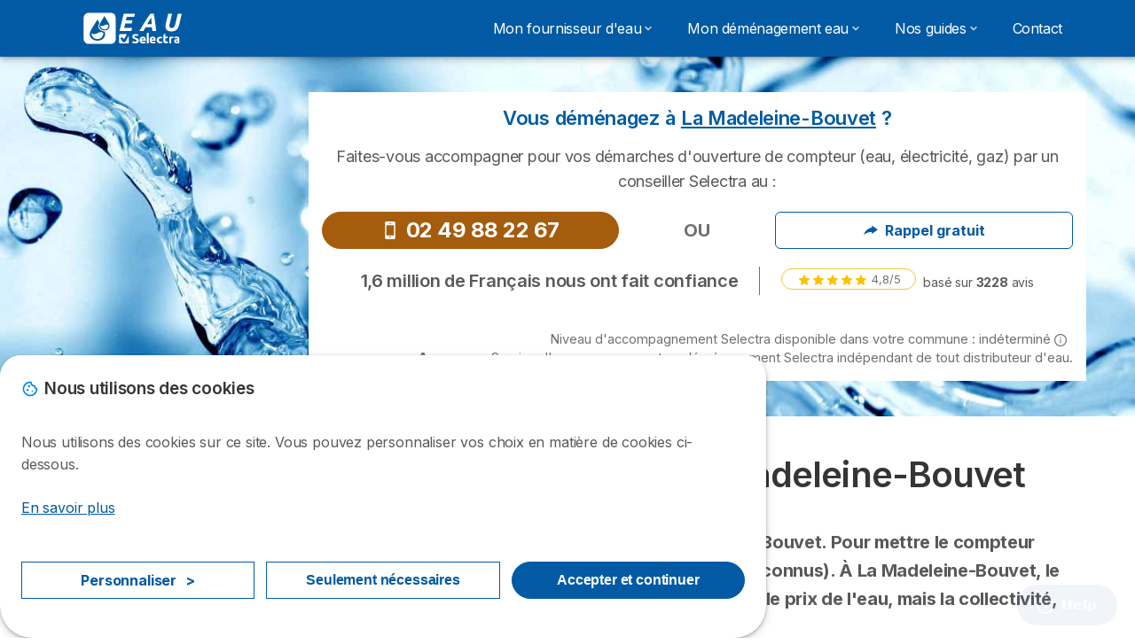

--- FILE ---
content_type: text/css
request_url: https://eau.selectra.info/sites/eau.selectra.info/files/css/css_c4Uq3QC6NtiobzAiLcFTzgcS4xOrM0GdEuFElGUg43w.css?delta=2&language=fr&theme=agrippa&include=eJxdT21uwyAMvVAypF1hB0EGO6kXByNj2qWnH9XUptov_D549oPVuFYISXWb4AmMALP1Pb0oZKPsasd8Y1zJ59bp_lJ34PIGbJuFC50M1XPWQs53cNYyJyiF7KUZIOsTxV0RJHDx6CSRS-0-ZTUKaL2CfMA3_EzIRWPWsvDaDZJQRG5V4AhXMH4QLUakBbr4n7n5ITcuGKC7igL-o6vRIrxefGoko7NBzCCSqThZ6BXBabjBe3tz9Oa6j0P3sdspPOp_XcDeQlbRNPqcXxQpiebttNhaMV4_A_Wh6sY0nhHIUDJN7WgjPiRoNLluVKKrShybtrCojuN-AdWotPM
body_size: 4038
content:
/* @license GPL-2.0-or-later https://www.drupal.org/licensing/faq */
:root{--color-primary:#ef983f;--color-primary-light:#fff363;--color-primary-dark:#8b5824;--color-primary-pastel:#f7cc9f;--color-primary-pastel-light:#fdf5ec;--color-secondary:#015aa3;--color-secondary-light:#018dff;--color-secondary-dark:#00335e;--color-secondary-pastel:#80add1;--color-secondary-pastel-light:#e6eff6;--color-ternary:#004883;--color-ternary-light:#0176d7;--color-ternary-dark:#002d54;--color-ternary-pastel:#80add1;--color-ternary-pastel-light:#e6eff6;--color-info:#2b9ebf;--color-info-light:#43fbff;--color-info-dark:#185b6e;--color-info-pastel:#95cfdf;--color-info-pastel-light:#eaf5f9;--color-warning:#a55c0c;--color-warning-light:#ff9311;--color-warning-dark:#603406;--color-warning-pastel:#d2ae86;--color-warning-pastel-light:#f6efe7;--color-danger:#d71a1f;--color-danger-light:#ff2730;--color-danger-dark:#7d0e10;--color-danger-pastel:#eb8d8f;--color-danger-pastel-light:#fbe8e9;--color-success:#0a8023;--color-success-light:#0fcb35;--color-success-dark:#054912;--color-success-pastel:#85c091;--color-success-pastel-light:#e7f2e9;--color-neutral:#939597;--color-neutral-light:#eaecf2;--color-neutral-dark:#555757;--color-neutral-pastel:#c9cacb;--color-neutral-pastel-light:#f4f4f5;--color-white:#ffffff;--color-black:#000000}
#sliding-popup{background:url(/modules/contrib/eu_cookie_compliance/images/gradient.png) center center scroll repeat-y transparent;}.sliding-popup-bottom,.sliding-popup-top{margin:0;padding:0;width:100%;z-index:99999;left:0;text-align:center;}.sliding-popup-bottom{position:fixed;}.sliding-popup-top{position:relative;}.eu-cookie-compliance-content{margin:0 auto;max-width:80%;display:inline-block;text-align:left;width:100%;position:relative;}.eu-cookie-compliance-buttons{float:right;margin:0 0 1em 0;max-width:40%;}.eu-cookie-compliance-categories-buttons{margin:0 0 1em 0;max-width:60%;float:left;}[dir="rtl"] .eu-cookie-compliance-buttons{float:left;}[dir="rtl"] .eu-cookie-compliance-categories-buttons{float:right;}.eu-cookie-compliance-more-button{cursor:pointer;display:inline;height:auto;margin:0;padding:0;border:none;text-decoration:underline;background:none;}.eu-cookie-compliance-secondary-button{cursor:pointer;border:none;background:none;margin-top:1em;padding:0 8px;vertical-align:middle;}.disagree-button.eu-cookie-compliance-more-button,.eu-cookie-compliance-agree-button,.eu-cookie-compliance-default-button,.eu-cookie-compliance-hide-button,.eu-cookie-compliance-more-button-thank-you,.eu-cookie-withdraw-button,.eu-cookie-compliance-save-preferences-button{cursor:pointer;margin-right:5px;margin-top:1em;vertical-align:middle;overflow:visible;width:auto;-moz-box-shadow:inset 0 1px 0 0 #ffffff;-webkit-box-shadow:inset 0 1px 0 0 #ffffff;box-shadow:inset 0 1px 0 0 #ffffff;background-color:#ededed;background-image:-moz-linear-gradient(top,#ededed 5%,#dfdfdf 100%);background-image:-webkit-gradient(linear,left top,left bottom,color-stop(5%,#ededed),color-stop(100%,#dfdfdf));background-image:-webkit-linear-gradient(top,#ededed 5%,#dfdfdf 100%);background-image:-o-linear-gradient(top,#ededed 5%,#dfdfdf 100%);background-image:-ms-linear-gradient(top,#ededed 5%,#dfdfdf 100%);background-image:linear-gradient(to bottom,#ededed 5%,#dfdfdf 100%);-moz-border-radius:6px;-webkit-border-radius:6px;border-radius:6px;border:1px solid #dcdcdc;color:#000;font-family:Arial,sans-serif;font-weight:bold;padding:4px 8px;text-decoration:none;text-shadow:1px 1px 0 #ffffff;}[dir="rtl"] .eu-cookie-compliance-buttons button{-moz-box-shadow:inset 0 0 0 1px #ffffff;-webkit-box-shadow:inset 0 0 0 1px #ffffff;box-shadow:inset 0 0 0 1px #ffffff;}.disagree-button.eu-cookie-compliance-more-button:hover,.eu-cookie-compliance-agree-button:hover,.eu-cookie-compliance-default-button:hover,.eu-cookie-compliance-hide-button:hover,.eu-cookie-compliance-more-button-thank-you:hover,.eu-cookie-withdraw-button:hover{background-color:#dfdfdf;background-image:-moz-linear-gradient(top,#dfdfdf 5%,#ededed 100%);background-image:-webkit-gradient(linear,left top,left bottom,color-stop(5%,#dfdfdf),color-stop(100%,#ededed));background-image:-webkit-linear-gradient(top,#dfdfdf 5%,#ededed 100%);background-image:-o-linear-gradient(top,#dfdfdf 5%,#ededed 100%);background-image:-ms-linear-gradient(top,#dfdfdf 5%,#ededed 100%);background-image:linear-gradient(to bottom,#dfdfdf 5%,#ededed 100%);}.disagree-button.eu-cookie-compliance-more-button:active,.eu-cookie-compliance-agree-button:active,.eu-cookie-compliance-default-button:active,.eu-cookie-compliance-hide-button:active,.eu-cookie-compliance-more-button-thank-you:active,.eu-cookie-withdraw-button:active{position:relative;top:1px;}.eu-cookie-compliance-message{float:left;margin:5px 0 0;max-width:60%;}.eu-cookie-compliance-banner--categories .eu-cookie-compliance-message{max-width:100%;}.eu-cookie-compliance-categories{clear:both;padding-top:1em;}.eu-cookie-compliance-categories label{display:inline;}[dir="rtl"] .eu-cookie-compliance-message{float:right;text-align:right;}.eu-cookie-compliance-message h1,.eu-cookie-compliance-message h2,.eu-cookie-compliance-message h3,.eu-cookie-compliance-message p{font-weight:bold;line-height:1.4;margin:0 0 5px 0;}.eu-cookie-compliance-message h1,.eu-cookie-compliance-message h2,.eu-cookie-compliance-message h3,.eu-cookie-compliance-message p,.eu-cookie-compliance-message button,.eu-cookie-compliance-category label{color:#fff;}.eu-cookie-compliance-message h1{font-size:24px;}.eu-cookie-compliance-message h2{font-size:16px;}.eu-cookie-compliance-message h3{font-size:12px;}.eu-cookie-compliance-message p{font-size:12px;display:inline;}.eu-cookie-withdraw-tab{padding:4px 7px;cursor:pointer;}.sliding-popup-bottom .eu-cookie-withdraw-tab{border-width:2px 2px 0;border-radius:5px 5px 0 0;}.sliding-popup-top .eu-cookie-withdraw-tab{border-width:0 2px 2px;border-radius:0 0 5px 5px;}.eu-cookie-withdraw-wrapper.sliding-popup-top,.eu-cookie-withdraw-wrapper.sliding-popup-top .eu-cookie-withdraw-banner{transform:scaleY(-1);}.eu-cookie-withdraw-tab{position:absolute;top:0;transform:translate(-50%,-100%);left:50%;}.eu-cookie-withdraw-wrapper.sliding-popup-top .eu-cookie-withdraw-tab{transform:translate(-50%,-100%) scaleY(-1);}.eu-cookie-compliance-close-button{background:url(/modules/contrib/eu_cookie_compliance/images/close.png);width:24px;height:24px;border-width:0;font-size:0;position:absolute;right:2px;top:-12px;cursor:pointer;}body:not(.eu-cookie-compliance-popup-open) .eu-cookie-compliance-close-button{display:none;}@media screen and (max-width:600px){.eu-cookie-compliance-content{max-width:95%;}.eu-cookie-compliance-categories,.eu-cookie-compliance-message{max-width:100%;}.eu-cookie-compliance-buttons{clear:both;float:none;max-width:100%;margin:5px 0 1em;}.eu-cookie-compliance-buttons.eu-cookie-compliance-has-categories{float:right;}.eu-cookie-compliance-banner--categories .eu-cookie-compliance-buttons{position:initial;bottom:unset;right:unset;}}
.chart-header{border-bottom:1px solid #D6D7D8;padding-bottom:1rem;margin-bottom:1rem;display:flex;flex-wrap:wrap;align-items:center;justify-content:space-between;gap:16px;position:relative;padding-bottom:20px;}.chart-header:has(.pill-label:not(:empty)){padding-bottom:40px;}.chart-header h3:not([class]){margin:0;}.chart-header .dropdown-wrapper{position:relative;display:inline-block;width:auto;}.chart-header .dropdown-option input{width:1.5rem;min-width:1.5rem;height:1.5rem;margin-top:.25rem;margin-right:.5rem;margin-bottom:0;border-radius:.25rem;transition:all .16s ease-in-out;font-size:1rem;line-height:1.5rem;color:#565e66;border:1px solid #abbccc;position:absolute;z-index:-1;}.chart-header .dropdown-option span{padding-left:32px;}@media screen and (min-width:991px){.chart-header .dropdown-wrapper{display:flex;align-items:center;gap:5px;flex-wrap:wrap;justify-content:flex-end;}.chart-header .pills-container{display:flex;width:100%;justify-content:flex-end;}}.chart-header .dropdown-button{background-color:#fff;border:1px solid #A9ABAE;border-radius:8px;padding:15px 60px 15px 8px;cursor:pointer;width:auto;display:inline-block;text-align:left;font-size:1rem;color:#58595B;position:relative;min-width:200px;}.chart-header .dropdown-button.open{border-color:var(--base-secondary);outline:1px solid var(--base-secondary);}.chart-header .dropdown-button.open:after{transform:rotate(270deg);}.chart-header .dropdown-button::after{position:absolute;right:6px;transform:rotate(90deg);display:inline-block;content:"";width:24px;height:24px;background-image:url(/themes/custom/agrippa/img/svg/icons/icon-chevron-right-rounded.svg);}.chart-header .dropdown-menu{position:absolute;top:100%;background-color:#fff;border:1px solid #C0C1C3;box-shadow:0 4px 12px #06142840;border-radius:.5rem;max-height:200px;overflow-y:auto;z-index:10;right:0;left:unset;min-width:210px;}.chart-header .dropdown-option{padding:8px;cursor:pointer;display:flex;align-items:center;position:relative;outline:2px solid transparent;outline-offset:-3px;}.chart-header .dropdown-option.selected{background-color:var(--base-secondary);color:#fff;}.chart-legend{display:flex;gap:12px;margin-top:10px;flex-wrap:wrap;}.legend-item{display:flex;align-items:center;gap:6px;}.color-box{width:16px;height:16px;border-radius:4px;}.legend-label{font-size:14px;color:#333;}.chart-header-text p:not([class]){font-size:18px;color:#808284;margin:2px 0 0 0;}.chart-header .pills-container{display:flex;gap:5px;margin-block:8px;flex-wrap:wrap;}.chart-header .pill{background:white;color:gray;border:1px solid gray;font-size:12px;border-radius:15px;padding:2px 8px;display:flex;align-items:center;gap:3px;}.chart-header .pill-close{cursor:pointer;width:14px;height:14px;filter:invert(45%);background-image:url(/themes/custom/agrippa/img/svg/icons/icon-cross-rounded.svg);}.chart-header .pills-container{position:absolute;left:0;bottom:0;width:auto;}.chart-container-new{position:relative;}.chart-container-new canvas{min-height:550px;max-height:650px;max-width:100%;}@media screen and (max-width:767px){.chart-header .dropdown-wrapper{width:100%;}.chart-header .dropdown-menu{width:100%;}.chart-container-new canvas{min-height:250px;max-height:350px;max-width:100%;}}.has-totals .chart-header-content{display:flex;align-items:center;justify-content:space-between;width:100%;gap:10px;}.chart-totals.totals-display{display:grid;}.chart-totals.totals-display span{font-weight:600;font-size:26px;line-height:128%;letter-spacing:-2%;color:#1B1105;}.bar-chart-versus .pills-container .pill,.line-chart-versus .pills-container .pill{display:none;}.bar-chart-versus .dropdown-option span,.line-chart-versus .dropdown-option span{padding-left:12px;}.chart-header.no-border{border-bottom:none;}.versus-text{color:#1B1105;margin-right:5px;}.chart-header-title{font-size:1.25rem;letter-spacing:-.017em;margin-block:0;font-weight:bold;font-family:Inter,Arial,sans-serif;line-height:128%;color:#343535;}@media screen and (min-width:991.9px){.chart-header-title{font-size:1.625rem;letter-spacing:-.02em;}}.chart-title{margin-bottom:8px;}.progress-pie-chart canvas{min-height:300px;max-height:300px;}.bar-line-chart .pills-container{display:none !important;}.bar-line-chart .chart-header:has(.pill-label:not(:empty)){padding-bottom:20px;}.bar-chart-single .chart-legend{display:none;}@media screen  and (min-width:768px){.progress-pie-chart canvas{width:630px;margin-inline:auto;}.pie-chart-wrapper .small,.chart-container-new .small{width:400px;max-height:300px;}.chart-container-new .small{max-width:400px;max-height:200px;min-height:200px;}.pie-chart-wrapper .medium,.chart-container-new .medium{width:630px;}.chart-container-new .medium{max-width:630px;max-height:315px;min-height:315px;}.pie-chart-wrapper .large,.chart-container-new .large{width:900px;max-height:450px;}.chart-container-new .large{width:900px;max-height:450px;min-height:450px;}}.pie-chart .chart-legend{display:flex;flex-wrap:wrap;justify-content:center;gap:8px 14px;margin-top:10px;}.pie-chart .legend-item{display:inline-flex;align-items:center;font-size:14px;line-height:1.2;cursor:pointer;user-select:none;gap:unset;}.pie-chart .legend-item:focus{outline:2px solid rgba(0,0,0,.15);outline-offset:2px;}.pie-chart .legend-item.strike .legend-text{text-decoration:line-through;opacity:.6;}.pie-chart .legend-color-box{width:14px;height:14px;border-radius:7px;margin-right:6px;flex:0 0 auto;}.pie-chart .legend-text{white-space:normal;word-break:break-word;}
article pre{--base-size-16:1rem;background-color:#f6f8fa;border-radius:6px;padding:var(--base-size-16);position:relative;overflow:scroll;font-size:14px;}article pre code[class*=language-]{--base-size-16:1rem;color:#1f2328;overflow:auto;font-size:85%;line-height:1.45;color:#1f2328;overflow:visible;word-wrap:normal;}article pre + .code-block-copy{border:1px solid #d0d7de;border-radius:6px;cursor:pointer;position:absolute;top:8px;right:8px;background-image:url(/modules/custom/selectra_global/img/copy.svg);height:32px;width:32px;padding:0;background-color:transparent;background-size:contain;background-size:16px;background-position:center;background-repeat:no-repeat;}article pre + .code-block-copy.copied{background-image:url(/modules/custom/selectra_global/img/check.svg?109kn=);border:1px solid #1a7f37;}.pre-wrapper{position:relative;}@media screen and (max-width:360px){.text-1{font-size:1rem !important;}}
#manage-cookies-modal label,#manage-cookies-modal div,#manage-cookies-modal p{color:#565e66;}#manage-cookies-modal .modal--title{margin-top:0;margin-bottom:25px;}#manage-cookies-modal .find-more-button{margin-top:10px;}#manage-cookies-modal .eu-cookie-compliance-categories label{display:flex;align-items:center;margin-top:0;}#manage-cookies-modal .eu-cookie-compliance-categories .eu-cookie-compliance-save-preferences-button{float:unset;margin-block-start:1rem;width:100%;max-width:100%;}.eu-cookie-compliance-category .checkbox__label,.radio__label{font-weight:400;}.eu-cookie-compliance-content--wrapper .modal__footer{display:flex;justify-content:center;}.eu-cookie-compliance-content{display:flex;justify-content:space-between;align-items:center;padding:0 0 1rem 0;font-size:.875rem;}.eu-cookie-compliance-message .manage-cookies{text-decoration:underline;cursor:pointer;}.eu-cookie-compliance-message p,.eu-cookie-compliance-message h2{font-weight:400;}.eu-cookie-compliance-default-button,.eu-cookie-withdraw-button{margin:0;font-size:1.125rem;text-shadow:none;background-color:transparent;background-image:none;box-shadow:none;border:none;}.eu-cookie-withdraw-button{display:none;margin-top:1rem;font-size:.875rem;font-weight:400;}.eu-cookie-compliance-default-button:active,.eu-cookie-compliance-default-button:focus,.eu-cookie-compliance-default-button:hover,.eu-cookie-compliance-default-button:visited,.eu-cookie-withdraw-button:active,.eu-cookie-withdraw-button:focus,.eu-cookie-withdraw-button:hover,.eu-cookie-withdraw-button:visited{background-color:transparent;background-image:none;border:none;outline-color:transparent;box-shadow:none;text-shadow:none;}.eu-cookie-compliance-content .eu-cookie-compliance-buttons{width:7rem;margin:0;}.eu-cookie-compliance-banner .eu-cookie-compliance-close{padding:.75rem 1rem .75rem;margin-bottom:-10px;visibility:hidden;}.eu-cookie-compliance-banner .eu-cookie-compliance-close button{float:right;z-index:1000;}@media screen and (max-width:600px){#manage-cookies-modal .find-more-button{display:block;margin:10px auto 0 auto;}.eu-cookie-compliance-content{flex-direction:column;align-items:start;font-size:.75rem;}.eu-cookie-compliance-buttons .eu-cookie-compliance-default-button,.eu-cookie-compliance-buttons .eu-cookie-withdraw-button{padding:0;margin:.75rem 0 0 0;text-align:left;font-size:1rem;}}.eu-cookie-compliance__modal-title{margin-top:1.5em;margin-bottom:.875em;font-family:'Trebuchet MS',sans-serif;font-size:1.625rem;font-weight:inherit;line-height:1.3;color:#1460aa;}#sliding-popup .cookie-categories{opacity:1;}#sliding-popup .cookie-top{z-index:2;position:relative;}#sliding-popup #popup-buttons{margin-bottom:20px;}.modal#manage-cookies-modal .modal__footer.hidden{display:none;}.modal#manage-cookies-modal.modal--md.cookie-categories{margin-top:0;padding:0;box-shadow:none;max-width:unset;background:unset;transition:unset;transform:unset;opacity:1;}#sliding-popup .modal__holder .modal__header{display:flex;width:100%;flex-wrap:wrap;}#sliding-popup .modal__holder{position:relative;display:block;top:unset !important;right:unset;bottom:unset;left:unset;z-index:1;overflow-y:unset;}.eu-cookie-compliance-banner{max-height:calc(100vh - 60px);overflow-y:auto;}.eu-cookie-compliance-category-input{position:absolute;opacity:0;right:0;width:calc(100% - 38px);height:41px;z-index:2;cursor:pointer;}.eu-cookie-compliance-category-input + label{position:relative;}.eu-cookie-compliance-category-input + label svg{fill:#474849;position:absolute;right:5px;transform:rotate(90deg);top:10px;}.eu-cookie-compliance-category-input:checked + label svg{transform:rotate(270deg);}.eu-cookie-compliance-category-input:checked + label + .eu-cookie-compliance-category-description{max-height:100vh;padding:1em;display:block;}#sliding-popup #popup-buttons .agree-button{width:100%;}#sliding-popup .modal__footer{gap:12px;}.sr-only{position:absolute;width:1px;height:1px;padding:0;margin:-1px;overflow:hidden;clip:rect(0,0,0,0);white-space:nowrap;border-width:0;}.modal#manage-cookies-modal .modal__footer{flex-wrap:wrap;gap:0;margin-top:0;}.modal#manage-cookies-modal .modal__footer #popup-buttons{flex-direction:row;gap:12px;margin-block:0;}.modal#manage-cookies-modal .modal__footer #popup-buttons button.btn{width:calc(33% - 6px);max-width:calc(33% - 6px);}.modal#manage-cookies-modal .modal__footer .eu-cookie-compliance-save-preferences-button{width:100%;}#sliding-popup .eu-cookie-compliance-content{margin-bottom:0;}#sliding-popup .modal#manage-cookies-modal .modal__body .eu-cookie-compliance-category{margin-top:12px;}#sliding-popup .eu-cookie-compliance-content__title{margin-top:-22px;margin-bottom:.75rem;}.eu-cookie-compliance-content__banner-wrapper{width:100%;}#popup-buttons .btn--tertiary{background-color:#fff;outline-offset:-1px;}#popup-buttons .btn--tertiary span{margin-inline-start:10px;}@media screen and (max-width:575.9px){.modal#manage-cookies-modal .modal__footer #popup-buttons{flex-wrap:wrap;flex-direction:column-reverse;}.eu-cookie-compliance-banner.eu-cookie-compliance-banner-info{padding:1rem;border-radius:1.5rem 1.5rem 2.25rem 2.25rem;}.modal#manage-cookies-modal .modal__footer #popup-buttons button.btn{width:100%;max-width:100%;}}.cookie-title{margin:auto;}#selectra-cookie-preferences-form .button--compare{width:auto;margin:0 auto;}#selectra-cookie-preferences-form p:empty{display:none;}#selectra-cookie-preferences-form p[data-drupal-selector="edit-description"]:empty{display:none;}#selectra-cookie-preferences-form .form-group__label{margin-top:0;}#selectra-cookie-preferences-form .js-form-type-checkbox input.form-checkbox{width:2rem;height:2rem;border-radius:.5rem;}#selectra-cookie-preferences-form .js-form-type-checkbox input.form-checkbox:checked:after{top:.4rem;left:.7rem;width:.45rem;height:.9375rem;border-width:0 2px 2px 0;}#selectra-cookie-preferences-form .js-form-type-checkbox input.form-checkbox:disabled{background-color:#d6d7d8;border-color:#d6d7d8;}#selectra-cookie-preferences-form .js-form-type-checkbox input.form-checkbox:disabled:after{border-color:#a9abae;}
.sticky-footer{left:0;bottom:-3px;flex-wrap:wrap;align-items:center;}.sticky-footer .provider-info__logo--img{max-height:2.5rem;margin-right:.25rem;}.call-block--wrapper{display:flex;width:100%;justify-content:center;gap:24px;flex-wrap:wrap;}.call-block--wrapper .call-block--open{width:initial;}
